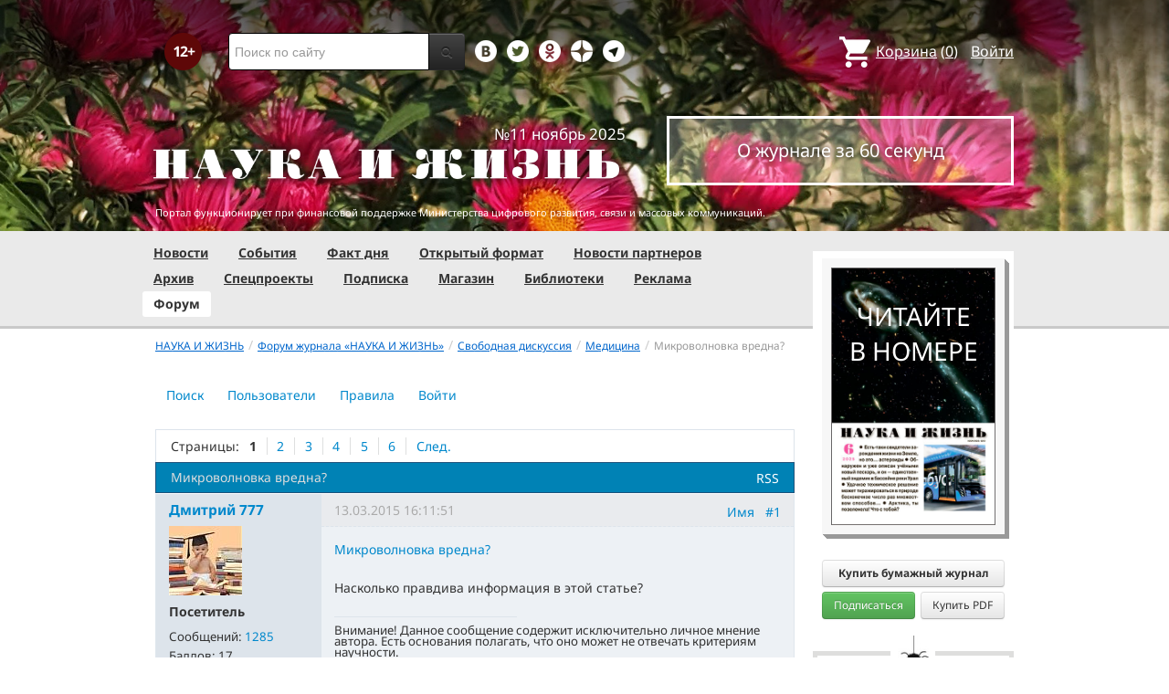

--- FILE ---
content_type: text/html; charset=utf-8
request_url: https://nkj.ru/forum/forum12/topic19252/messages/?PAGEN_2=6
body_size: 18122
content:
<!DOCTYPE html>
<html lang="ru">
<head>
		<meta name="author" content="Редакция журнала Наука и жизнь">
	<title>Микроволновка вредна? | Форум портала &laquo;Наука и жизнь&raquo;</title>
	<meta name="robots" content="noindex">
	<meta http-equiv="Content-Type" content="text/html; charset=utf-8" />
<meta name="keywords" content="Наука, журнал, журнал Наука, новости, новости науки, история науки, наука образование, развитие науки, философия науки, российская наука, естественные науки, мировоззрение, физика, метод, биология, астрономия, история, современная наука, архив, научно-популярный, форум, техника, история техники, развитие техники, техника форум, математика forum, archive, интервью, история России, образование, школа" />
<meta name="description" content="Сайт журнала «Наука и жизнь»: наука, архив, новости науки, информация о журнале, форум, анкетирование, Интернет-магазин, информация о рекламе и подписке." />
<link href="/bitrix/js/ui/design-tokens/dist/ui.design-tokens.css?170760390225728" type="text/css"  rel="stylesheet" />
<link href="/bitrix/templates/nkj.kotico/components/bitrix/forum/230409/style.css?151462810316970" type="text/css"  rel="stylesheet" />
<link href="/bitrix/templates/nkj.kotico/components/bitrix/forum/230409/themes/fluxbb/style.css?15146281035586" type="text/css"  rel="stylesheet" />
<link href="/bitrix/templates/nkj.kotico/components/bitrix/forum/230409/styles/additional.css?15146281035779" type="text/css"  rel="stylesheet" />
<link href="/bitrix/templates/nkj.kotico/css/bootstrap.min.css?1568981318105974" type="text/css"  data-template-style="true"  rel="stylesheet" />
<link href="/bitrix/templates/nkj.kotico/css/glyphicons.css?151462810323832" type="text/css"  data-template-style="true"  rel="stylesheet" />
<link href="/bitrix/templates/nkj.kotico/css/noto_sans.css?17037792418478" type="text/css"  data-template-style="true"  rel="stylesheet" />
<link href="/bitrix/panel/main/popup.css?169906427722696" type="text/css"  data-template-style="true"  rel="stylesheet" />
<link href="/bitrix/templates/nkj.kotico/components/bitrix/sale.basket.basket.small/small_basket/style.css?1514628103329" type="text/css"  data-template-style="true"  rel="stylesheet" />
<link href="/bitrix/templates/nkj.kotico/components/bitrix/menu/vertical_multilevel/style.css?15146281032878" type="text/css"  data-template-style="true"  rel="stylesheet" />
<link href="/bitrix/templates/nkj.kotico/components/bitrix/breadcrumb/bootstrap2.0/style.css?1514628104227" type="text/css"  data-template-style="true"  rel="stylesheet" />
<link href="/bitrix/templates/nkj.kotico/components/bitrix/news.line/.default/style.css?1518874505694" type="text/css"  data-template-style="true"  rel="stylesheet" />
<link href="/bitrix/components/nkj/cookies/templates/.default/style.css?1608911741367" type="text/css"  data-template-style="true"  rel="stylesheet" />
<link href="/bitrix/templates/nkj.kotico/styles.css?171855231723447" type="text/css"  data-template-style="true"  rel="stylesheet" />
<script>if(!window.BX)window.BX={};if(!window.BX.message)window.BX.message=function(mess){if(typeof mess==='object'){for(let i in mess) {BX.message[i]=mess[i];} return true;}};</script>
<script>(window.BX||top.BX).message({'JS_CORE_LOADING':'Загрузка...','JS_CORE_NO_DATA':'- Нет данных -','JS_CORE_WINDOW_CLOSE':'Закрыть','JS_CORE_WINDOW_EXPAND':'Развернуть','JS_CORE_WINDOW_NARROW':'Свернуть в окно','JS_CORE_WINDOW_SAVE':'Сохранить','JS_CORE_WINDOW_CANCEL':'Отменить','JS_CORE_WINDOW_CONTINUE':'Продолжить','JS_CORE_H':'ч','JS_CORE_M':'м','JS_CORE_S':'с','JSADM_AI_HIDE_EXTRA':'Скрыть лишние','JSADM_AI_ALL_NOTIF':'Показать все','JSADM_AUTH_REQ':'Требуется авторизация!','JS_CORE_WINDOW_AUTH':'Войти','JS_CORE_IMAGE_FULL':'Полный размер'});</script>

<script src="/bitrix/js/main/core/core.js?1707603960494198"></script>

<script>BX.Runtime.registerExtension({'name':'main.core','namespace':'BX','loaded':true});</script>
<script>BX.setJSList(['/bitrix/js/main/core/core_ajax.js','/bitrix/js/main/core/core_promise.js','/bitrix/js/main/polyfill/promise/js/promise.js','/bitrix/js/main/loadext/loadext.js','/bitrix/js/main/loadext/extension.js','/bitrix/js/main/polyfill/promise/js/promise.js','/bitrix/js/main/polyfill/find/js/find.js','/bitrix/js/main/polyfill/includes/js/includes.js','/bitrix/js/main/polyfill/matches/js/matches.js','/bitrix/js/ui/polyfill/closest/js/closest.js','/bitrix/js/main/polyfill/fill/main.polyfill.fill.js','/bitrix/js/main/polyfill/find/js/find.js','/bitrix/js/main/polyfill/matches/js/matches.js','/bitrix/js/main/polyfill/core/dist/polyfill.bundle.js','/bitrix/js/main/core/core.js','/bitrix/js/main/polyfill/intersectionobserver/js/intersectionobserver.js','/bitrix/js/main/lazyload/dist/lazyload.bundle.js','/bitrix/js/main/polyfill/core/dist/polyfill.bundle.js','/bitrix/js/main/parambag/dist/parambag.bundle.js']);
</script>
<script>BX.Runtime.registerExtension({'name':'ui.design-tokens','namespace':'window','loaded':true});</script>
<script>BX.Runtime.registerExtension({'name':'main.pageobject','namespace':'window','loaded':true});</script>
<script>(window.BX||top.BX).message({'JS_CORE_LOADING':'Загрузка...','JS_CORE_NO_DATA':'- Нет данных -','JS_CORE_WINDOW_CLOSE':'Закрыть','JS_CORE_WINDOW_EXPAND':'Развернуть','JS_CORE_WINDOW_NARROW':'Свернуть в окно','JS_CORE_WINDOW_SAVE':'Сохранить','JS_CORE_WINDOW_CANCEL':'Отменить','JS_CORE_WINDOW_CONTINUE':'Продолжить','JS_CORE_H':'ч','JS_CORE_M':'м','JS_CORE_S':'с','JSADM_AI_HIDE_EXTRA':'Скрыть лишние','JSADM_AI_ALL_NOTIF':'Показать все','JSADM_AUTH_REQ':'Требуется авторизация!','JS_CORE_WINDOW_AUTH':'Войти','JS_CORE_IMAGE_FULL':'Полный размер'});</script>
<script>BX.Runtime.registerExtension({'name':'window','namespace':'window','loaded':true});</script>
<script>(window.BX||top.BX).message({'LANGUAGE_ID':'ru','FORMAT_DATE':'DD.MM.YYYY','FORMAT_DATETIME':'DD.MM.YYYY HH:MI:SS','COOKIE_PREFIX':'nkj','SERVER_TZ_OFFSET':'10800','UTF_MODE':'Y','SITE_ID':'ru','SITE_DIR':'/','USER_ID':'','SERVER_TIME':'1763389407','USER_TZ_OFFSET':'0','USER_TZ_AUTO':'Y','bitrix_sessid':'0ff8255fb3c2027924321fceab8d3cdd'});</script>


<script src="/bitrix/js/main/pageobject/pageobject.js?1595797957864"></script>
<script src="/bitrix/js/main/core/core_window.js?170760395798766"></script>
<script type="text/javascript">if (Intl && Intl.DateTimeFormat) document.cookie="nkj_TZ="+Intl.DateTimeFormat().resolvedOptions().timeZone+"; path=/; expires=Sun, 01 Nov 2026 00:00:00 +0300";</script>
<script src="/bitrix/js/main/utils.js"></script>
<script src="/bitrix/components/bitrix/forum.interface/templates/.default/script.js"></script>
<link rel="alternate" type="application/rss+xml" href="/forum/rss/default/topic/19252/" />



<script src="/jquery-1.11.0.min.js?144191737796381"></script>
<script src="/bitrix/templates/nkj.kotico/js/ajax_basket.js?15185232361045"></script>
<script src="/bitrix/templates/nkj.kotico/script.js?16963461512040"></script>
<script src="/bitrix/templates/nkj.kotico/components/bitrix/forum/230409/script.js?15146281031065"></script>
<script src="/bitrix/templates/nkj.kotico/components/bitrix/forum/230409/bitrix/system.auth.form/.default/script.js?1514628103350"></script>
<script src="/bitrix/templates/nkj.kotico/components/bitrix/forum/230409/bitrix/forum.topic.read/.default/script.js?15146281031196"></script>
<script type="text/javascript">var _ba = _ba || []; _ba.push(["aid", "c5886eb7d620f828ff1bd06338ebf33a"]); _ba.push(["host", "nkj.ru"]); (function() {var ba = document.createElement("script"); ba.type = "text/javascript"; ba.async = true;ba.src = (document.location.protocol == "https:" ? "https://" : "http://") + "bitrix.info/ba.js";var s = document.getElementsByTagName("script")[0];s.parentNode.insertBefore(ba, s);})();</script>


	<link rel="alternate" type="application/rss+xml" title="RSS" href="http://www.nkj.ru/rss/">
	<link rel="canonical" href="https://www.nkj.ru/forum/forum12/topic19252/messages/">
	<!--[if lt IE 9]>
	<script src='//html5shim.googlecode.com/svn/trunk/html5.js'></script>
	<![endif]-->
	<script src="https://www.googletagmanager.com/gtag/js?id=UA-32767648-1" async></script>
	<script>
	// Google Analytics
	window.dataLayer = window.dataLayer || [];
	function gtag(){dataLayer.push(arguments);}
	gtag('js', new Date());
	gtag('config', 'UA-32767648-1', { 'anonymize_ip': true });
	</script>
	<script async src="https://widget.svk-native.ru/js/loader.js"></script>
<!--	<script src="/jquery-1.11.0.min.js"></script>-->
	<meta name="viewport" content="width=980">
	<link rel="shortcut icon" href="/bitrix/templates/nkj.kotico/images/favicon.ico">
	    </head>
<body>
<div class="lead_photo" style="background-image:url('/upload/iblock/588/78njttuxtogq0dyvpkfcekgwxkbg8261.jpg');">
	<div class="top_ads">
		<div class="container">
			<!-- Top banner  -->
			<div class="row">
				<div id="top-banner" class="span12 padding-bottom5">
					<div id="top_banner"></div>
					<!-- R-100363-2 Яндекс.RTB-блок  -->
					<!-- div id="yR2b"></div -->
				</div>
			</div>
		</div>
	</div>
	<div class="header_top">
		<div class="container">
			<div class="row-fluid">
				<div class="span1">
					<img class="p12" src="/bitrix/templates/nkj.kotico/images/12p.png" />
				</div>
				<div class="span4">
					<form id="main_search" action="/search/" method="get" 
					onsubmit="search_navigate(this.elements.text.value); if(event.preventDefault) {event.preventDefault();} else {event.returnValue = false;} return false;">
						<div class="input-append input-block-level">
							<input type="text" name="text" placeholder="Поиск по сайту" />
							<button type="submit" class="btn btn-inverse">
								<i class="icon-search"></i>
							</button>
						</div>
					</form>
				</div>

				<div class="span3">
					<div class="smmsp">
						<a class="smm vkt" href="https://vk.com/public30698831" target="_blank"></a>
						<a class="smm twt" href="https://twitter.com/naukaizhizn" target="_blank"></a>
						<a class="smm od" href="https://ok.ru/group/52837335433288" target="_blank"></a>
						<a class="smm zen" href="https://dzen.ru/nkj" target="_blank"></a>
                        <a class="smm telegram" href="https://telegram.me/scienceandlife" target="_blank"></a>
					</div>
				</div>				<div class="span4 text-right">
                    
<a href="/personal/basket/" class="basket">
	<span>Корзина</span> (<span class="cnt">0</span>)
</a>
                                        <a class="auth" href="https://www.nkj.ru/in.php?backurl=/forum/forum12/topic19252/messages/index.php">Войти</a>				</div>
			</div>
			<!-- Logo and search -->
			<div class="row-fluid">
								<div class="logo_container_inner">
										<div class="span7">
						<p class="number text-right">№11 ноябрь 2025</p>
						<a href="/"><img src="/bitrix/templates/nkj.kotico/images/logo_big.png"/></a>
					</div>
					<div class="span5">
						<p class="text-center subscr magazine"><a href="/magazine/">О журнале за 60 секунд</a></p>
					</div>
				</div>
								<div class="span12 portal ">
					<p>Портал функционирует при финансовой поддержке Министерства цифрового развития, связи и массовых коммуникаций.</p>
				</div>
			</div>
		</div>
			</div>
    

    
</div>

<div class="menu_wrapper">
	<div class="container">
		
<ul class="span9 top_menu">
	<li class=""><a href="/news/">Новости</a></li>
	<li class=""><a href="/info/">События</a></li>
	<li class=""><a href="/facts/">Факт дня</a></li>
	<li class=""><a href="/open/">Открытый формат</a></li>
	<li class=""><a href="/prtnews/">Новости партнеров</a></li>
	<li class=""><a href="/archive/">Архив</a></li>
	<li class=""><a href="/special/">Спецпроекты</a></li>
	<li class=""><a href="/shop/842/">Подписка</a></li>
	<li class=""><a href="/shop/">Магазин</a></li>
	<li class=""><a href="/shop/library/">Библиотеки</a></li>
	<li class=""><a href="/advert/">Реклама</a></li>
	<li class="active"><a href="/forum/">Форум</a></li>
</ul>
	</div>
</div>

<div class="container inner">
	<div class="row-fluid">
				<div class="span9">
					<ul class="breadcrumb"><li><a href="/" title="НАУКА И ЖИЗНЬ"><small>НАУКА И ЖИЗНЬ</small></a><span class="divider">/</span></li><li><a href="/forum/" title="Форум журнала «НАУКА И ЖИЗНЬ»"><small>Форум журнала «НАУКА И ЖИЗНЬ»</small></a><span class="divider">/</span></li><li><a href="/forum/group2/" title="Свободная дискуссия"><small>Свободная дискуссия</small></a><span class="divider">/</span></li><li><a href="/forum/forum12/" title="Медицина"><small>Медицина</small></a><span class="divider">/</span></li><li class="active"><small>Микроволновка вредна?</small></li></ul><ul class="nav nav-pills">
		<li class=" forum-menu-item-first "><a href="/forum/search/">Поиск</a></li>
		<li class="  "><a href="/forum/users/">Пользователи</a></li>
		<li class="  "><a href="/forum/rules/">Правила</a></li>
		<li>
		


<div id="forum-login-form-window">

<a href="" onclick="return CloseLoginForm()" style="float:right;">Закрыть</a>

<form method="post" target="_top" action="/forum/forum12/topic19252/messages/?PAGEN_2=6">
			<input type='hidden' name='backurl' value='/forum/forum12/topic19252/messages/index.php?PAGEN_2=6' />
			<input type="hidden" name="AUTH_FORM" value="Y" />
	<input type="hidden" name="TYPE" value="AUTH" />

	<table width="95%">
			<tr>
				<td colspan="2">
				Логин:<br />
				<input type="text" name="USER_LOGIN" maxlength="50" value="" size="17" /></td>
			</tr>
			<tr>
				<td colspan="2">
				Пароль:<br />
				<input type="password" name="USER_PASSWORD" maxlength="50" size="17" /></td>
			</tr>
					<tr>
				<td valign="top"><input type="checkbox" id="USER_REMEMBER" name="USER_REMEMBER" value="Y" /></td>
				<td width="100%"><label for="USER_REMEMBER">Запомнить меня на этом компьютере</label></td>
			</tr>
					<tr>
				<td colspan="2"><input type="submit" name="Login" value="Войти" /></td>
			</tr>

			<tr>
				<td colspan="2"><a rel="nofollow" href="/forum/forum12/topic19252/messages/index.php?PAGEN_2=6&amp;forgot_password=yes&amp;backurl=%2Fforum%2Fforum12%2Ftopic19252%2Fmessages%2Findex.php%3FPAGEN_2%3D6">Забыли свой пароль?</a></td>
			</tr>
					<tr>
				<td colspan="2"><a rel="nofollow" href="/forum/forum12/topic19252/messages/index.php?PAGEN_2=6&amp;register=yes&amp;backurl=%2Fforum%2Fforum12%2Ftopic19252%2Fmessages%2Findex.php%3FPAGEN_2%3D6">Регистрация</a><br /></td>
			</tr>
			</table>	
</form>
</div><a rel="nofollow" onclick="return ShowLoginForm();" href="/in.php?backurl=/forum/forum12/topic19252/messages/index.php?PAGEN_2=6">
	<span>Войти</span>
</a>
</li>
</ul>
<script type="text/javascript">
//<![CDATA[
	if (phpVars == null || typeof(phpVars) != "object")
	{
		var phpVars = {
			'ADMIN_THEME_ID': '.default',
			'titlePrefix': 'НАУКА И ЖИЗНЬ | www.nkj.ru - '};
	}
	if (typeof oText != "object")
	{
		var oText = {};
	}
	oText['wait_window'] = 'Загрузка...';
//]]>
window.oForumForm = {};
</script><div class="forum-navigation-box forum-navigation-top">
	<div class="forum-page-navigation">
			<span class="forum-page-title">Страницы:</span>
		<span class="forum-page-first forum-page-current">1</span>
		<a href="/forum/forum12/topic19252/messages/?PAGEN_2=6&amp;PAGEN_1=2" class="">2</a>
		<a href="/forum/forum12/topic19252/messages/?PAGEN_2=6&amp;PAGEN_1=3" class="">3</a>
		<a href="/forum/forum12/topic19252/messages/?PAGEN_2=6&amp;PAGEN_1=4" class="">4</a>
		<a href="/forum/forum12/topic19252/messages/?PAGEN_2=6&amp;PAGEN_1=5" class="">5</a>
		<a href="/forum/forum12/topic19252/messages/?PAGEN_2=6&amp;PAGEN_1=6">6</a>
		<a class="forum-page-next" href="/forum/forum12/topic19252/messages/?PAGEN_2=6&amp;PAGEN_1=2">След.</a>
	</div>
	<div class="forum-clear-float"></div>
</div>
<div class="forum-header-box">
	<div class="forum-header-options">
		<span class="forum-option-feed"><a href="/forum/rss/default/topic/19252/">RSS</a></span>
	</div>
	<div class="forum-header-title"><span>Микроволновка вредна?</span></div>
</div>
<div class="forum-block-container">
	<div class="forum-block-outer">
		<div class="forum-block-inner">
			<table cellspacing="0" border="0" class="forum-post-table forum-post-first forum-post-odd  " id="message322642">
				<tbody>
					<tr>
						<td class="forum-cell-user">
							<div class="forum-user-info">
						
								<div class="forum-user-name"><a rel="nofollow" href="/forum/user/46108/"><span>Дмитрий 777</span></a></div>
								<div class="forum-user-avatar"><a rel="nofollow" href="/forum/user/46108/" title="Профиль автора сообщения"><img src="/upload/forum/avatar/742/7424829eed2c12d9079e861f62a9c110.jpeg" border="0" alt="" width="80" height="76" /></a></div>
								<div class="forum-user-status"><span>Посетитель</span></div>
								<div class="forum-user-additional">
									<span>Сообщений: <span><a rel="nofollow" href="/forum/user/46108/post/all/">1285</a></span></span>
									<span>Баллов: <span>17</span></span>
									<span>Регистрация: <span class="forum-lastpost-date">06.02.2011</span></span>
								</div>
							</div>
						</td>
						<td class="forum-cell-post">
							<div class="forum-post-date">
								<div class="forum-post-number">
<a href="#postform" onmousedown="reply2author('Дмитрий 777,')" >Имя</a>&nbsp;&nbsp;
<a href="http://nkj.ru/forum/forum12/topic19252/messages/message322642/#message322642" onclick="prompt(oText['ml'], this.href); return false;" title="Ccылка на это сообщение" rel="nofollow">#1</a></div>
								<span class="forum-lastpost-date">13.03.2015 16:11:51</span>
							</div>
												<div class="forum-post-entry">

					
								<div class="forum-post-text" id="message_text_322642"><noindex><a href="http://bezvreda.com/mikrovolnovka-vredno/" target="_blank" rel="nofollow">Микроволновка вредна?</a></noindex><br /><br />Насколько правдива информация в этой статье?</div>
								<div class="forum-user-signature">
									<div class="forum-signature-line"></div>
									<span>Внимание! Данное сообщение содержит исключительно личное мнение автора. Есть основания полагать, что оно может не отвечать критериям научности.</span>
								</div>
							</div>
						</td>
					</tr>
					<tr>
						<td class="forum-cell-contact">
							<div class="forum-contact-links">
							<span class="forum-contact-email"><a rel="nofollow" href="/forum/user/46108/send/email/" title="Отправить письмо на E-Mail автора сообщения">E-mail</a></span>
							</div>
						</td>
						<td class="forum-cell-actions">
							<div class="forum-action-links">
							</div>
						</td>
					</tr>
				</tbody>
			</table>
			<table cellspacing="0" border="0" class="forum-post-table forum-post-even  " id="message322652">
				<tbody>
					<tr>
						<td class="forum-cell-user">
							<div class="forum-user-info">
						
								<div class="forum-user-name"><a rel="nofollow" href="/forum/user/27413/"><span>skrinnner</span></a></div>
								<div class="forum-user-avatar"><a rel="nofollow" href="/forum/user/27413/" title="Профиль автора сообщения"><img src="/upload/forum/avatar/58a/58a38869a26aaa266f64d8c4fdf0055d.jpg" border="0" alt="" width="60" height="60" /></a></div>
								<div class="forum-user-status"><span>Частый посетитель</span></div>
								<div class="forum-user-additional">
									<span>Сообщений: <span><a rel="nofollow" href="/forum/user/27413/post/all/">1327</a></span></span>
									<span>Баллов: <span>37</span></span>
									<span>Регистрация: <span class="forum-lastpost-date">20.12.2009</span></span>
								</div>
							</div>
						</td>
						<td class="forum-cell-post">
							<div class="forum-post-date">
								<div class="forum-post-number">
<a href="#postform" onmousedown="reply2author('skrinnner,')" >Имя</a>&nbsp;&nbsp;
<a href="http://nkj.ru/forum/forum12/topic19252/messages/message322652/#message322652" onclick="prompt(oText['ml'], this.href); return false;" title="Ccылка на это сообщение" rel="nofollow">#2</a></div>
								<span class="forum-lastpost-date">13.03.2015 16:54:14</span>
							</div>
												<div class="forum-post-entry">

					
								<div class="forum-post-text" id="message_text_322652">Ннн-да, сомнения есть...<br />Но что делать <img src="/upload/main/smiles/5/icon_question.gif" border="0" data-code=":?:" data-definition="SD" alt=":?:" style="width:16px;height:16px;" title="Вопрос" class="bx-smile" /> &nbsp;<img src="/upload/main/smiles/5/sad.gif" border="0" data-code=":(" data-definition="SD" alt=":(" style="width:20px;height:24px;" title="Печально" class="bx-smile" /> <br />Русская печь - в городской квартире с евроремонтом?.. В офисе?...</div>
								<div class="forum-user-signature">
									<div class="forum-signature-line"></div>
									<span>В споре рождается не истина, а победа.</span>
								</div>
							</div>
						</td>
					</tr>
					<tr>
						<td class="forum-cell-contact">
							<div class="forum-contact-links">
							<span class="forum-contact-email"><a rel="nofollow" href="/forum/user/27413/send/email/" title="Отправить письмо на E-Mail автора сообщения">E-mail</a></span>
							</div>
						</td>
						<td class="forum-cell-actions">
							<div class="forum-action-links">
							</div>
						</td>
					</tr>
				</tbody>
			</table>
			<table cellspacing="0" border="0" class="forum-post-table forum-post-odd  " id="message322660">
				<tbody>
					<tr>
						<td class="forum-cell-user">
							<div class="forum-user-info">
						
								<div class="forum-user-name"><a rel="nofollow" href="/forum/user/4070/"><span>Sapiens</span></a></div>
								<div class="forum-user-avatar"><a rel="nofollow" href="/forum/user/4070/" title="Профиль автора сообщения"><img src="/upload/forum/avatar/dce/dce46f05e75a9f989d08da38a7cc0d09.jpg" border="0" alt="" width="84" height="90" /></a></div>
								<div class="forum-user-status"><span>Заслуженный посетитель</span></div>
								<div class="forum-user-additional">
									<span>Сообщений: <span><a rel="nofollow" href="/forum/user/4070/post/all/">17467</a></span></span>
									<span>Баллов: <span>258</span></span>
									<span>Регистрация: <span class="forum-lastpost-date">17.03.2007</span></span>
								</div>
							</div>
						</td>
						<td class="forum-cell-post">
							<div class="forum-post-date">
								<div class="forum-post-number">
<a href="#postform" onmousedown="reply2author('Sapiens,')" >Имя</a>&nbsp;&nbsp;
<a href="http://nkj.ru/forum/forum12/topic19252/messages/message322660/#message322660" onclick="prompt(oText['ml'], this.href); return false;" title="Ccылка на это сообщение" rel="nofollow">#3</a></div>
								<span class="forum-lastpost-date">13.03.2015 19:51:59</span>
							</div>
												<div class="forum-post-entry">

					
								<div class="forum-post-text" id="message_text_322660"><div class="entry-quote"><table class="forum-quote"><thead><tr><th>Цитата</th></tr></thead><tbody><tr><td>Дмитрий 777 пишет:<br />Насколько правдива информация в этой статье?</td></tr></tbody></table></div>Брехня в этой статье.<br />Причем брехня очень наукообразная, но совершенно безграмотная.</div>
								<div class="forum-user-signature">
									<div class="forum-signature-line"></div>
									<span>Не судите опрометчиво.<br /><br /></span>
								</div>
							</div>
						</td>
					</tr>
					<tr>
						<td class="forum-cell-contact">
							<div class="forum-contact-links">
							<span class="forum-contact-email"><a rel="nofollow" href="/forum/user/4070/send/email/" title="Отправить письмо на E-Mail автора сообщения">E-mail</a></span>
							</div>
						</td>
						<td class="forum-cell-actions">
							<div class="forum-action-links">
							</div>
						</td>
					</tr>
				</tbody>
			</table>
			<table cellspacing="0" border="0" class="forum-post-table forum-post-even  " id="message322667">
				<tbody>
					<tr>
						<td class="forum-cell-user">
							<div class="forum-user-info">
						
								<div class="forum-user-name"><a rel="nofollow" href="/forum/user/13778/"><span>Вася из Минска</span></a></div>
								<div class="forum-user-avatar"><a rel="nofollow" href="/forum/user/13778/" title="Профиль автора сообщения"><img src="/upload/avatar/ca7/ca76d2616d18efc22f4631314cd926e3.jpg" border="0" alt="" width="90" height="89" /></a></div>
								<div class="forum-user-status"><span>Частый посетитель</span></div>
								<div class="forum-user-additional">
									<span>Сообщений: <span><a rel="nofollow" href="/forum/user/13778/post/all/">4343</a></span></span>
									<span>Баллов: <span>34</span></span>
									<span>Регистрация: <span class="forum-lastpost-date">19.01.2009</span></span>
								</div>
							</div>
						</td>
						<td class="forum-cell-post">
							<div class="forum-post-date">
								<div class="forum-post-number">
<a href="#postform" onmousedown="reply2author('Вася из Минска,')" >Имя</a>&nbsp;&nbsp;
<a href="http://nkj.ru/forum/forum12/topic19252/messages/message322667/#message322667" onclick="prompt(oText['ml'], this.href); return false;" title="Ccылка на это сообщение" rel="nofollow">#4</a></div>
								<span class="forum-lastpost-date">13.03.2015 20:28:55</span>
							</div>
												<div class="forum-post-entry">

					
								<div class="forum-post-text" id="message_text_322667"><div class="entry-quote"><table class="forum-quote"><thead><tr><th>Цитата</th></tr></thead><tbody><tr><td>Непосредственное нахождение вблизи микроволновой печи. Вызывает, по мнению Российских учёных следующие проблемы: • Деформация состава крови и лимфатических областей; • Вырождения и дестабилизации внутреннего потенциала клеточных мембран; • Нарушение электрических нервных импульсов в головном мозге; • Вырождения и распад нервных окончаний и потерю энергии в области нервные центров как в передней так задней центральной и вегетативной нервной систем;</td></tr></tbody></table></div><br />Современные городские жители вообще уже живут в бушующем море всевозможных электромагнитных волн. Это и электромагнитные волны от электропроводки в жилье, это и радио и телевизионные электромагнитные волны, это электромагнитные волны от высоковольтных ЛЭП, это электромагнитные волны станций для сотовых телефонов, это электромагнитные волны спецсвязи раций, это электромагнитные волны от электротранспорта, это электромагнитные волны космической связи и спутниковое ТВ, это электромагнитные волны от GPS, это электромагнитные волны Wi-Fi и Bluetooth. Список источников электромагнитных волн будет продолжаться. Так что те электромагнитные волны, которые проходят через сетку предельных волноводов дверцы СВЧ печей - капля в море вредного электромагнитного излучения перечисленных выше источников. <br /><br />Что же касается еды, приготовленной в СВЧ, то вкус её несколько хуже, чем той, которая приготавливается на газовой или электроплите. Что касается её вредности от полей СВЧ, то в этом я доверяю специалистам. И своему вкусу, как наилучшему индикатору полезности еды. И потому ни я, ни моя жена не готовим в СВЧ печи, а пользуемся ею исключительно для быстрого разогрева уже приготовленной еды или подогрева слишком холодных напитков.<br /><br />Вася из Минска.</div>
								<div class="forum-user-signature">
									<div class="forum-signature-line"></div>
									<span>Внимание! Данное сообщение содержит исключительно личное мнение автора. Есть основания полагать, что оно может не отвечать критериям научности.</span>
								</div>
							</div>
						</td>
					</tr>
					<tr>
						<td class="forum-cell-contact">
							<div class="forum-contact-links">
							<span class="forum-contact-email"><a rel="nofollow" href="/forum/user/13778/send/email/" title="Отправить письмо на E-Mail автора сообщения">E-mail</a></span>
							</div>
						</td>
						<td class="forum-cell-actions">
							<div class="forum-action-links">
							</div>
						</td>
					</tr>
				</tbody>
			</table>
			<table cellspacing="0" border="0" class="forum-post-table forum-post-odd  " id="message322680">
				<tbody>
					<tr>
						<td class="forum-cell-user">
							<div class="forum-user-info">
						
								<div class="forum-user-name"><a rel="nofollow" href="/forum/user/4070/"><span>Sapiens</span></a></div>
								<div class="forum-user-avatar"><a rel="nofollow" href="/forum/user/4070/" title="Профиль автора сообщения"><img src="/upload/forum/avatar/dce/dce46f05e75a9f989d08da38a7cc0d09.jpg" border="0" alt="" width="84" height="90" /></a></div>
								<div class="forum-user-status"><span>Заслуженный посетитель</span></div>
								<div class="forum-user-additional">
									<span>Сообщений: <span><a rel="nofollow" href="/forum/user/4070/post/all/">17467</a></span></span>
									<span>Баллов: <span>258</span></span>
									<span>Регистрация: <span class="forum-lastpost-date">17.03.2007</span></span>
								</div>
							</div>
						</td>
						<td class="forum-cell-post">
							<div class="forum-post-date">
								<div class="forum-post-number">
<a href="#postform" onmousedown="reply2author('Sapiens,')" >Имя</a>&nbsp;&nbsp;
<a href="http://nkj.ru/forum/forum12/topic19252/messages/message322680/#message322680" onclick="prompt(oText['ml'], this.href); return false;" title="Ccылка на это сообщение" rel="nofollow">#5</a></div>
								<span class="forum-lastpost-date">13.03.2015 23:33:55</span>
							</div>
												<div class="forum-post-entry">

					
								<div class="forum-post-text" id="message_text_322680"><div class="entry-quote"><table class="forum-quote"><thead><tr><th>Цитата</th></tr></thead><tbody><tr><td>Владимир пишет:<br /> она теряет не только аромат, но съедобные качества.</td></tr></tbody></table></div>Что Вы имеете в виду?<br />Что значит " съедобные качества"?</div>
								<div class="forum-user-signature">
									<div class="forum-signature-line"></div>
									<span>Не судите опрометчиво.<br /><br /></span>
								</div>
							</div>
						</td>
					</tr>
					<tr>
						<td class="forum-cell-contact">
							<div class="forum-contact-links">
							<span class="forum-contact-email"><a rel="nofollow" href="/forum/user/4070/send/email/" title="Отправить письмо на E-Mail автора сообщения">E-mail</a></span>
							</div>
						</td>
						<td class="forum-cell-actions">
							<div class="forum-action-links">
							</div>
						</td>
					</tr>
				</tbody>
			</table>
			<table cellspacing="0" border="0" class="forum-post-table forum-post-even  " id="message322684">
				<tbody>
					<tr>
						<td class="forum-cell-user">
							<div class="forum-user-info">
						
								<div class="forum-user-name"><a rel="nofollow" href="/forum/user/27413/"><span>skrinnner</span></a></div>
								<div class="forum-user-avatar"><a rel="nofollow" href="/forum/user/27413/" title="Профиль автора сообщения"><img src="/upload/forum/avatar/58a/58a38869a26aaa266f64d8c4fdf0055d.jpg" border="0" alt="" width="60" height="60" /></a></div>
								<div class="forum-user-status"><span>Частый посетитель</span></div>
								<div class="forum-user-additional">
									<span>Сообщений: <span><a rel="nofollow" href="/forum/user/27413/post/all/">1327</a></span></span>
									<span>Баллов: <span>37</span></span>
									<span>Регистрация: <span class="forum-lastpost-date">20.12.2009</span></span>
								</div>
							</div>
						</td>
						<td class="forum-cell-post">
							<div class="forum-post-date">
								<div class="forum-post-number">
<a href="#postform" onmousedown="reply2author('skrinnner,')" >Имя</a>&nbsp;&nbsp;
<a href="http://nkj.ru/forum/forum12/topic19252/messages/message322684/#message322684" onclick="prompt(oText['ml'], this.href); return false;" title="Ccылка на это сообщение" rel="nofollow">#6</a></div>
								<span class="forum-lastpost-date">14.03.2015 02:20:39</span>
							</div>
												<div class="forum-post-entry">

					
								<div class="forum-post-text" id="message_text_322684">Любой пищевой продукт, а тем более, любое сложное блюдо - это не только вода, но и сложнейшая мешанина всевозможных химических соединений.<br />Когда всё это находится в микроволновке, то микроволны не только колеблют диполи молекул воды, но и вызывают сильнейшие высокочастотные токи в толще продуктов.<br /> И дело даже не в энергии фотона. Может ли сильный электрический ток (даже постоянный), протекающий через котлету, вызывать в ней какие-то химические реакции? Вот в чём вопрос.</div>
								<div class="forum-user-signature">
									<div class="forum-signature-line"></div>
									<span>В споре рождается не истина, а победа.</span>
								</div>
							</div>
						</td>
					</tr>
					<tr>
						<td class="forum-cell-contact">
							<div class="forum-contact-links">
							<span class="forum-contact-email"><a rel="nofollow" href="/forum/user/27413/send/email/" title="Отправить письмо на E-Mail автора сообщения">E-mail</a></span>
							</div>
						</td>
						<td class="forum-cell-actions">
							<div class="forum-action-links">
							</div>
						</td>
					</tr>
				</tbody>
			</table>
			<table cellspacing="0" border="0" class="forum-post-table forum-post-odd  " id="message322687">
				<tbody>
					<tr>
						<td class="forum-cell-user">
							<div class="forum-user-info">
						
								<div class="forum-user-name"><a rel="nofollow" href="/forum/user/25145/"><span>Olginoz</span></a></div>
								<div class="forum-user-register-avatar"><a rel="nofollow" href="/forum/user/25145/" title="Профиль автора сообщения"><span><!-- ie --></span></a></div>
								<div class="forum-user-status"><span>Частый посетитель</span></div>
								<div class="forum-user-additional">
									<span>Сообщений: <span><a rel="nofollow" href="/forum/user/25145/post/all/">12836</a></span></span>
									<span>Баллов: <span>49</span></span>
									<span>Регистрация: <span class="forum-lastpost-date">14.11.2009</span></span>
								</div>
							</div>
						</td>
						<td class="forum-cell-post">
							<div class="forum-post-date">
								<div class="forum-post-number">
<a href="#postform" onmousedown="reply2author('Olginoz,')" >Имя</a>&nbsp;&nbsp;
<a href="http://nkj.ru/forum/forum12/topic19252/messages/message322687/#message322687" onclick="prompt(oText['ml'], this.href); return false;" title="Ccылка на это сообщение" rel="nofollow">#7</a></div>
								<span class="forum-lastpost-date">14.03.2015 04:23:35</span>
							</div>
												<div class="forum-post-entry">

					
								<div class="forum-post-text" id="message_text_322687">Вкус пищи меняется, потому что пища прогревается и прожаривается не снаружи, а изнутри. <br />Любая пережаренная пища вредна. Жареного в микроволновке образуется больше, чем на сковороде, сковорода поджаривает сверху, а микроволновка по всему объему.<br /><br />Сосиски, сваренные в воде в микроволновке отличаются по вкусу от сваренных в воде на плите. Они не такие сочные. Если передержать, сосиски прожарятся внутри по объему, будут твердыми и сухими, несмотря на то, что плавают в воде. <br /><br />Разогревать еду удобно. &nbsp;Варить рассыпчатый рис или гречку хорошо. То что нужно: прогревается по всему объему и к стенкам не пригорает.</div>
								<div class="forum-user-signature">
									<div class="forum-signature-line"></div>
									<span>Внимание! Данное сообщение содержит исключительно личное мнение автора. Есть основания полагать, что оно может не отвечать критериям научности.</span>
								</div>
							</div>
						</td>
					</tr>
					<tr>
						<td class="forum-cell-contact">
							<div class="forum-contact-links">
							<span class="forum-contact-email"><a rel="nofollow" href="/forum/user/25145/send/email/" title="Отправить письмо на E-Mail автора сообщения">E-mail</a></span>
							</div>
						</td>
						<td class="forum-cell-actions">
							<div class="forum-action-links">
							</div>
						</td>
					</tr>
				</tbody>
			</table>
			<table cellspacing="0" border="0" class="forum-post-table forum-post-even  " id="message322688">
				<tbody>
					<tr>
						<td class="forum-cell-user">
							<div class="forum-user-info">
						
								<div class="forum-user-name"><a rel="nofollow" href="/forum/user/25145/"><span>Olginoz</span></a></div>
								<div class="forum-user-register-avatar"><a rel="nofollow" href="/forum/user/25145/" title="Профиль автора сообщения"><span><!-- ie --></span></a></div>
								<div class="forum-user-status"><span>Частый посетитель</span></div>
								<div class="forum-user-additional">
									<span>Сообщений: <span><a rel="nofollow" href="/forum/user/25145/post/all/">12836</a></span></span>
									<span>Баллов: <span>49</span></span>
									<span>Регистрация: <span class="forum-lastpost-date">14.11.2009</span></span>
								</div>
							</div>
						</td>
						<td class="forum-cell-post">
							<div class="forum-post-date">
								<div class="forum-post-number">
<a href="#postform" onmousedown="reply2author('Olginoz,')" >Имя</a>&nbsp;&nbsp;
<a href="http://nkj.ru/forum/forum12/topic19252/messages/message322688/#message322688" onclick="prompt(oText['ml'], this.href); return false;" title="Ccылка на это сообщение" rel="nofollow">#8</a></div>
								<span class="forum-lastpost-date">14.03.2015 04:26:52</span>
							</div>
												<div class="forum-post-entry">

					
								<div class="forum-post-text" id="message_text_322688"><div class="entry-quote"><table class="forum-quote"><thead><tr><th>Цитата</th></tr></thead><tbody><tr><td>skrinnner пишет:<br />Может ли сильный электрический ток (даже постоянный), протекающий через котлету, вызывать в ней какие-то химические реакции? Вот в чём вопрос.</td></tr></tbody></table></div>Котлеты в микроволновке плохие, сухие, и если во время не убрать, будут пережаренные, твердые и не съедобные внутри. Если микроволновка с грилем, котлеты лучше готовить на гриле.</div>
								<div class="forum-user-signature">
									<div class="forum-signature-line"></div>
									<span>Внимание! Данное сообщение содержит исключительно личное мнение автора. Есть основания полагать, что оно может не отвечать критериям научности.</span>
								</div>
							</div>
						</td>
					</tr>
					<tr>
						<td class="forum-cell-contact">
							<div class="forum-contact-links">
							<span class="forum-contact-email"><a rel="nofollow" href="/forum/user/25145/send/email/" title="Отправить письмо на E-Mail автора сообщения">E-mail</a></span>
							</div>
						</td>
						<td class="forum-cell-actions">
							<div class="forum-action-links">
							</div>
						</td>
					</tr>
				</tbody>
			</table>
			<table cellspacing="0" border="0" class="forum-post-table forum-post-odd  " id="message322694">
				<tbody>
					<tr>
						<td class="forum-cell-user">
							<div class="forum-user-info">
						
								<div class="forum-user-name"><a rel="nofollow" href="/forum/user/13778/"><span>Вася из Минска</span></a></div>
								<div class="forum-user-avatar"><a rel="nofollow" href="/forum/user/13778/" title="Профиль автора сообщения"><img src="/upload/avatar/ca7/ca76d2616d18efc22f4631314cd926e3.jpg" border="0" alt="" width="90" height="89" /></a></div>
								<div class="forum-user-status"><span>Частый посетитель</span></div>
								<div class="forum-user-additional">
									<span>Сообщений: <span><a rel="nofollow" href="/forum/user/13778/post/all/">4343</a></span></span>
									<span>Баллов: <span>34</span></span>
									<span>Регистрация: <span class="forum-lastpost-date">19.01.2009</span></span>
								</div>
							</div>
						</td>
						<td class="forum-cell-post">
							<div class="forum-post-date">
								<div class="forum-post-number">
<a href="#postform" onmousedown="reply2author('Вася из Минска,')" >Имя</a>&nbsp;&nbsp;
<a href="http://nkj.ru/forum/forum12/topic19252/messages/message322694/#message322694" onclick="prompt(oText['ml'], this.href); return false;" title="Ccылка на это сообщение" rel="nofollow">#9</a></div>
								<span class="forum-lastpost-date">14.03.2015 10:00:24</span>
							</div>
												<div class="forum-post-entry">

					
								<div class="forum-post-text" id="message_text_322694">Сейчас стали популярны <B>мультиварки.</B><br />И быстро за счёт плотно зарытой крышки и потому повышенного давления внутри неё, и экономично - расход энергии меньше, чем при готовке на электроплите, и удобно - загрузил продукты, установил тип и время готовки и можешь уходить с кухни и вкусовые качества приготовленной пищи не отличаются от готовки на плите.<br />Так что СВЧ печки несколько "подвинули в сторонку".<br /><br />Вася из Минска.</div>
								<div class="forum-user-signature">
									<div class="forum-signature-line"></div>
									<span>Внимание! Данное сообщение содержит исключительно личное мнение автора. Есть основания полагать, что оно может не отвечать критериям научности.</span>
								</div>
							</div>
						</td>
					</tr>
					<tr>
						<td class="forum-cell-contact">
							<div class="forum-contact-links">
							<span class="forum-contact-email"><a rel="nofollow" href="/forum/user/13778/send/email/" title="Отправить письмо на E-Mail автора сообщения">E-mail</a></span>
							</div>
						</td>
						<td class="forum-cell-actions">
							<div class="forum-action-links">
							</div>
						</td>
					</tr>
				</tbody>
			</table>
			<table cellspacing="0" border="0" class="forum-post-table forum-post-last forum-post-even  " id="message322722">
				<tbody>
					<tr>
						<td class="forum-cell-user">
							<div class="forum-user-info">
						
								<div class="forum-user-name"><a rel="nofollow" href="/forum/user/27413/"><span>skrinnner</span></a></div>
								<div class="forum-user-avatar"><a rel="nofollow" href="/forum/user/27413/" title="Профиль автора сообщения"><img src="/upload/forum/avatar/58a/58a38869a26aaa266f64d8c4fdf0055d.jpg" border="0" alt="" width="60" height="60" /></a></div>
								<div class="forum-user-status"><span>Частый посетитель</span></div>
								<div class="forum-user-additional">
									<span>Сообщений: <span><a rel="nofollow" href="/forum/user/27413/post/all/">1327</a></span></span>
									<span>Баллов: <span>37</span></span>
									<span>Регистрация: <span class="forum-lastpost-date">20.12.2009</span></span>
								</div>
							</div>
						</td>
						<td class="forum-cell-post">
							<div class="forum-post-date">
								<div class="forum-post-number">
<a href="#postform" onmousedown="reply2author('skrinnner,')" >Имя</a>&nbsp;&nbsp;
<a href="http://nkj.ru/forum/forum12/topic19252/messages/message322722/#message322722" onclick="prompt(oText['ml'], this.href); return false;" title="Ccылка на это сообщение" rel="nofollow">#10</a></div>
								<span class="forum-lastpost-date">14.03.2015 16:36:22</span>
							</div>
												<div class="forum-post-entry">

					
								<div class="forum-post-text" id="message_text_322722"><div class="entry-quote"><table class="forum-quote"><thead><tr><th>Цитата</th></tr></thead><tbody><tr><td>Olginoz пишет:<br />Котлеты в микроволновке плохие, сухие, и если во время не убрать, будут пережаренные, твердые и не съедобные внутри. Если микроволновка с грилем, котлеты лучше готовить на гриле.</td></tr></tbody></table></div><br />А никто в микроволновке и не готовит. Речь идёт исключительно о разогреве. За три минуты ничего высохнуть не успеет. Но вот какие новые химические соединения за это время образуются, пусть и в микроскопических количествах, и насколько они будут полезны для здоровья, сразу не скажешь...</div>
								<div class="forum-user-signature">
									<div class="forum-signature-line"></div>
									<span>В споре рождается не истина, а победа.</span>
								</div>
							</div>
						</td>
					</tr>
					<tr>
						<td class="forum-cell-contact">
							<div class="forum-contact-links">
							<span class="forum-contact-email"><a rel="nofollow" href="/forum/user/27413/send/email/" title="Отправить письмо на E-Mail автора сообщения">E-mail</a></span>
							</div>
						</td>
						<td class="forum-cell-actions">
							<div class="forum-action-links">
							</div>
						</td>
					</tr>
				</tbody>
				 <tfoot>
					<tr>
						<td colspan="5" class="forum-column-footer">
							<div class="forum-footer-inner">
							&nbsp;
			
							</div>
						</td>
					</tr>
				</tfoot>
			</table>
		</div>
	</div>
</div>
<div class="forum-navigation-box forum-navigation-bottom">
	<div class="forum-page-navigation">
			<span class="forum-page-title">Страницы:</span>
		<span class="forum-page-first forum-page-current">1</span>
		<a href="/forum/forum12/topic19252/messages/?PAGEN_2=6&amp;PAGEN_1=2" class="">2</a>
		<a href="/forum/forum12/topic19252/messages/?PAGEN_2=6&amp;PAGEN_1=3" class="">3</a>
		<a href="/forum/forum12/topic19252/messages/?PAGEN_2=6&amp;PAGEN_1=4" class="">4</a>
		<a href="/forum/forum12/topic19252/messages/?PAGEN_2=6&amp;PAGEN_1=5" class="">5</a>
		<a href="/forum/forum12/topic19252/messages/?PAGEN_2=6&amp;PAGEN_1=6">6</a>
		<a class="forum-page-next" href="/forum/forum12/topic19252/messages/?PAGEN_2=6&amp;PAGEN_1=2">След.</a>
	</div>
	<div class="forum-clear-float"></div>
</div>

<script type="text/javascript">
if (typeof oText != "object")
	var oText = {};
oText['cdt'] = 'Тема будет удалена без возможности восстановления. Удалить? ';
oText['cdm'] = 'Сообщение будет удалено без возможности восстановления. Удалить? ';
oText['cdms'] = 'Сообщения будут удалены без возможности восстановления. Удалить?';
oText['ml'] = 'Скопируйте в буфер обмена адрес ссылки на это сообщение';
oText['no_data'] = 'Не указан список сообщений. Выберите сообщения.';
oText['no_action'] = 'Не выбрано действие. Выберите действие.';
oText['quote_text'] = 'пишет';

function reply2author(name)
{
	if (document.REPLIER.POST_MESSAGE)
	{
		document.REPLIER.POST_MESSAGE.value += '[b]'+name+'[/b]' + " \n";
	}
	return false;
}
</script>


<br />
		 

	<div style="font-size:150%;" >	Микроволновка вредна?</div>
<br /><br />


		</div>
				            <div class="span3" id="right"> 
			<section class="magazine_right">
				<p class="text-center">
					<a href="/archive/1131/54506/">
						<span class="read_in text-center">Читайте<br/>в номере</span>
						<div class="cover_wrap">
							<img src="/upload/iblock/093/0i7m0iecq9jyesegtzb49zqz4hzal2uo.jpg" class="cover" />
						</div>
					</a>
				</p>
				<div class="shop_action">
                    <div class="wide-btn">
                        <div data-id="55308" rel="nofollow" class="btn buy_item" style="font-size: 12px">Купить бумажный журнал</div>
                    </div>
                    <div class="btn-group pull-left">
						<a href="/shop/842/" rel="nofollow" class="btn btn-success buy-btn2" style="font-size: 12px">Подписаться</a>
					</div> 
					<div class="btn-group pull-right">
                        						<a href="/shop/773/" rel="nofollow" class="btn btn buy-btn2" style="font-size: 12px" onclick="basket_add(54499, function(){ document.getElementById('msg_basket_added_right').style.display = 'block'; } ); return false;" >Купить PDF</a>
					</div>
					<div class="inline_msg" id="msg_basket_added_right">
						Журнал добавлен в корзину.<br/>
						<a href="/personal/basket/" class="btn btn-info buy-btn">Оформить заказ</a>
					</div>
					<p style="clear: both; margin: 0px" />
				</div>
 
			</section>

			<div align="center">
	<div id="b_right_above_facts"></div>
</div>



                            <section class="fact-of-the-day">
                        <div class="border" id="fact-of-the-day">
        <span>Факт дня</span>
        <p>Фальшивый паук защищает настоящего от врагов</p>
        <a href="/facts/55335">Читать подробнее</a>
    </div>

    <style type="text/css">
        #fact-of-the-day:before {
            background: #fff url(/upload/resize_cache/iblock/12b/40_40_140cd750bba9870f18aada2478b24840a/zy11tj7du601foaxiqtyi581x3l4xlvo.jpg) center center no-repeat;
            width: 39px;
            height: 45px;
        }
    </style>
                </section>
            
	  <br/>
  <div align="center"></div><br/>

  <div id="grf_nkjru_2"></div><br/>

  <div align="center"></div><br/>

  <div align="center"> </div><br/>

  <div align="center"> </div>

  <div align="center"> </div>



  <div align="center"></div>
 
  




<!-- R-100363-1 Яндекс.RTB-блок  -->
<div id="y_R-100363-1"></div>
<script type="text/javascript" pagespeed_no_defer>
    (function(w, d, n, s, t) {
        w[n] = w[n] || [];
        w[n].push(function() {
            Ya.Context.AdvManager.render({
                blockId: "R-100363-1",
                renderTo: "y_R-100363-1",
                async: true
            });
        });  
    })(this, this.document, "yandexContextAsyncCallbacks");
</script>

<div align="center"></div><br/>



  <div align="center"></div><br/> 



  <div align="center"> </div><br/>



  <div align="center"> </div><br/>





<!-- R-100363-3 Яндекс.RTB-блок  -->
<div id="y_R-100363-3"></div>
<script type="text/javascript" pagespeed_no_defer>
    (function(w, d, n, s, t) {
        w[n] = w[n] || [];
        w[n].push(function() {
            Ya.Context.AdvManager.render({
                blockId: "R-100363-3",
                renderTo: "y_R-100363-3",
                async: true
            });
        });
    })(this, this.document, "yandexContextAsyncCallbacks");
</script>

</div>					</div>
</div>

<div class="footer_social">
	<div class="container">
		<div class="span3">
			<h4>Редакция</h4>
			<p>Портал журнала<br/>«Наука и жизнь» © 2005–2025</p>
			<p>АНО Редакция журнала<br/>«Наука и жизнь»</p>
			<p><a href="https://www.nkj.ru/">https://www.nkj.ru/</a></p>
			<p><a href="mailto:mail@nkj.ru" class="email">mail@nkj.ru</a></p>
			<p>Телефон: <span class="tel">+7 903 112-11-99</span></p>
			<p>Телефон: <span class="tel">+7 495 624-18-35</span></p>
			<p class="adr">Адрес: <a rel="nofollow" href="http://maps.yandex.ru/?ol=biz&amp;oid=1096658455" target="_blank">
				<span class="postal-index">101000</span> <span class="locality">г. Москва</span>,<br/><span class="street-address">ул. Мясницкая, д. 24/7, стр.1</span></a>
			</p>
			<p class="small_p">Свидетельство о регистрации ЭЛ №ФС 77-20213 от 14.12.2004 выдано Федеральной службой по надзору за соблюдением законодательства в сфере массовых коммуникаций и охране культурного наследия.</p>
		</div>
		<div class="span3">
			<div id="vk_groups"></div>
			<script type="text/javascript">
				var f = function() {
					VK.Widgets.Group("vk_groups", {mode: 0, width: "220", height: "310"}, 30698831);
				}
				if ( typeof VK == 'undefined' ) {
					window.vkAsyncCallbacks = window.vkAsyncCallbacks || [];
					window.vkAsyncCallbacks.push(f);
				} else { f(); }
			</script>
		</div>
		<div class="span3">
			<h4>О рекомендациях</h4>
			<p>На информационном ресурсе (портале) применяются рекомендательные технологии (информационные технологии предоставления информации на основе сбора, систематизации и анализа сведений, относящихся к предпочтениям пользователей сети «Интернет», находящихся на территории Российской Федерации).</p>
			<p><a href="/about/rektech/">Ознакомиться подробнее</a></p>
		</div>
	</div>	
</div>

<div class="footer_menu">
	<div class="container">
		<ul class="bottom_menu">
			<li><img src="/bitrix/templates/nkj.kotico/images/logo_footer.png"></li>
			<li><a href="/partners/">Партнеры</a></li>
			<li><a href="/projects/">Проекты</a></li>
			<li><a href="/blogs/">Блоги</a></li>
			<li><a href="/fun/konkurs/">Конкурсы</a></li>
			<li><a href="/games/crossword/">Кроссворды</a></li>
			<li><a href="/about/">О журнале</a></li>
			<li><a href="/photo/">Фотогалерея</a></li>
			<li><a href="/search/">Поиск</a></li>
			<li><a href="/about/cookies/">Файлы cookie</a></li>
								</ul>
	</div>
</div>

<div class="footer">
	<div class="container">
		<div class="span3">
			<p>Все материалы сайта принадлежат редакции журнала «Наука и жизнь»</p>
		</div>
		<div class="span6 text-center">
		<noindex>
    <!-- Yandex -->
	<a href="https://webmaster.yandex.ru/siteinfo/?site=https://www.nkj.ru"><img width="88" height="31" alt="ИКС Яндекс" border="0" src="https://yandex.ru/cycounter?https://www.nkj.ru&theme=light&lang=ru"/></a>
    <!-- /Yandex -->
        <!--LiveInternet counter-->
    <span id="_live_internet"></span>

    <script type="text/javascript" pagespeed_no_defer><!--
        (function(d, id, s, a, i) {
            i = d.createElement('img');
            i.src = "//counter.yadro.ru/hit?t11.6;r" + escape(d.referrer) + (( typeof (s) == "undefined") ? "" : ";s" + s.width + "*" + s.height + "*" + (s.colorDepth ? s.colorDepth : s.pixelDepth)) + ";u" + escape(d.URL) + ";h" + escape(d.title.substring(0,150)) + ";" + Math.random();
            i.alt = '';
            i.title = 'LiveInternet: показано число просмотров за 24 часа, посетителей за 24 часа и за сегодня';
            i.width = 88;
            i.height = 31;
            a = d.createElement('a');
            a.href = 'https://www.liveinternet.ru/click';
            a.target = '_blank';
            a.appendChild(i);
            d.getElementById(id).appendChild(a);
        })(document, '_live_internet', screen);
        //-->
    </script>
    <!--/LiveInternet counter-->
    <!-- Rating@Mail.ru logo -->
    <a href="http://top.mail.ru/jump?from=1829300"> <img src="//top-fwz1.mail.ru/counter?id=1829300;t=479;l=1"
    style="border:0;" height="31" width="88" alt="Рейтинг@Mail.ru" /></a>
    <!-- //Rating@Mail.ru logo -->
	<!-- Rambler's Top 100 -->
    <span id="top100nkj_counter"></span>
	<!-- //Rambler's Top 100 -->
	<noscript><img src="https://top-fwz1.mail.ru/counter?id=3335041;js=na" style="position:absolute;left:-9999px;" alt="Top.Mail.Ru" /></noscript>
</noindex>
		</div>
		<div class="span3">
			<p class="text-right">Поддержка и развитие сайта<br/><a href="http://ktc.bz" style="text-decoration:underline;" target="_blank">KTC Digital Production</a></p>
		</div>
	</div>
	<div class="container">
		<div class="span12 text-center">
			<a href="https://m.nkj.ru/forum/forum12/topic19252/messages/?PAGEN_2=6">Мобильная версия</a>
		</div>
	</div>
</div>
<div class="cookies-usage" id="cookies-popup">
	<table><tr>
		<td>Портал журнала «Наука и жизнь» использует файлы cookie и рекомендательные технологии.
	Продолжая пользоваться порталом, вы соглашаетесь с хранением и использованием
	порталом и партнёрскими сайтами файлов cookie и рекомендательных технологий на вашем устройстве.
	<a href="/about/cookies">Подробнее</a>
		</td><td>
			<button class="btn btn-lg" onclick="NkjOpts.acceptCookies()">Понятно, спасибо</button>
		<td>
	</tr></table>
</div><div class="modal_basket"></div>

<noscript>
	<div><img src="//mc.yandex.ru/watch/22120951" style="position:absolute; left:-9999px;" alt="" /></div>
	<div style="position:absolute;left:-10000px;"><img src="//top-fwz1.mail.ru/counter?id=1829300;js=na" style="border:0;" height="1" width="1" alt="Рейтинг@Mail.ru" /></div>
</noscript>

<div class="basket_info" style="display: none;">
    <h3>Товар добавлен в <a href="/personal/basket/">корзину</a></h3>
    <a href="/shop/order.php" class="all-news">Оформить заказ</a>
    <p>или <span class="close_a">продолжить покупки</span></p>
</div>
<script type="text/javascript">
    $(document).ready(function(){

        $('.buy_item').click(function(e){
            e.preventDefault();

            var modal = $(this).parents('.modal');
            if (modal.length){
                modal.modal('hide');
            }

            $.ajax({
                type: "POST",
                url: '/personal/add2basket.php?RND=',
                data: {'item_id': $(this).data('id') },
                success: function(data){
                    $('.basket .cnt').html(data);
                    $('.basket_info').hide().fadeIn();
                    $('.modal_basket').hide().fadeIn();
                }
            });
        });

        $('.close_a').click(function(e){
            $(this).parents('.basket_info').hide();
            $('.modal_basket').hide();
        });
    });
</script>

<script type="text/javascript" pagespeed_no_defer>
// Yandex.Metrika
   (function(m,e,t,r,i,k,a){m[i]=m[i]||function(){(m[i].a=m[i].a||[]).push(arguments)};
   m[i].l=1*new Date();k=e.createElement(t),a=e.getElementsByTagName(t)[0],k.async=1,k.src=r,a.parentNode.insertBefore(k,a)})
   (window, document, "script", "https://mc.yandex.ru/metrika/tag.js", "ym");

   ym(22120951, "init", {
        id:22120951,
        clickmap:true,
        trackLinks:true,
        accurateTrackBounce:true,
        webvisor:!(false || navigator.doNotTrack || navigator.msDoNotTrack || window.doNotTrack)
   });

// Rating@Mail.ru counter -->
var _tmr = _tmr || [];
_tmr.push({id: "1829300", type: "pageView", start: (new Date()).getTime()});
_tmr.push({id: "3335041", type: "pageView", start: (new Date()).getTime()});

// Rambler's Top 100 -->
var _top100q = _top100q || [];

_top100q.push(["setAccount", "956805"]);
_top100q.push(["trackPageviewByLogo", document.getElementById("top100nkj_counter")]);

// VK async
window.vk_init = false;
window.vkAsyncInit = function() {
	VK.init({ apiId: 3932598, onlyWidgets: false });
	window.vk_init = true;
	( window.vkAsyncCallbacks || [] ).forEach( function(x){ x(); } );
};

var inscript = function(d, s, id, src) {
	var js, fjs = d.getElementsByTagName(s)[0];
	if (''!=id && d.getElementById(id)) return;
	js = d.createElement(s); if (''!=id) js.id = id; js.src = src; js.async = true;
	var f = function(){ fjs.parentNode.insertBefore(js, fjs); };
	if (window.opera == "[object Opera]") {
		d.addEventListener("DOMContentLoaded", f, false);
	} else { f(); }
}
document.addEventListener('DOMContentLoaded', function(){
	window.setTimeout(function(){
		inscript(document, 'script', 'twitter-wjs', 'https://platform.twitter.com/widgets.js');
		inscript(document, 'script', 'vk_api_js', 'https://vk.com/js/api/openapi.js?169');
	}, 4000);
});
inscript(document, 'script', '', 'https://st.top100.ru/top100/top100.js');
inscript(document, 'script', 'tmr-code', 'https://top-fwz1.mail.ru/js/code.js');
inscript(document, 'script', '', 'https://an.yandex.ru/system/context.js');
</script>
<script> !function (w, d, t) {
	w.TiktokAnalyticsObject=t;
	var ttq=w[t]=w[t]||[];
	ttq.methods=["page","track","identify","instances","debug","on","off","once","ready","alias","group","enableCookie","disableCookie"],ttq.setAndDefer=function(t,e){
		t[e]=function(){t.push([e].concat(Array.prototype.slice.call(arguments,0)))}
	};
	for(var i=0;i<ttq.methods.length;i++)ttq.setAndDefer(ttq,ttq.methods[i]);
	ttq.instance=function(t){
		for(var e=ttq._i[t]||[],n=0;n<ttq.methods.length;n++ )ttq.setAndDefer(e,ttq.methods[n]);return e},ttq.load=function(e,n){
		var i="https://analytics.tiktok.com/i18n/pixel/events.js";ttq._i=ttq._i||{},ttq._i[e]=[],ttq._i[e]._u=i,ttq._t=ttq._t||{},ttq._t[e]=+new Date,ttq._o=ttq._o||{},ttq._o[e]=n||{};
		n=document.createElement("script");
		n.type="text/javascript",n.async=!0,n.src=i+"?sdkid="+e+"&lib="+t;
		e=document.getElementsByTagName("script")[0];e.parentNode.insertBefore(n,e)
	}; 
	ttq.load('C6QH6V448LJFHF7EMQNG'); ttq.page(); 
}(window, document, 'ttq'); </script> 
<script src="/bitrix/templates/nkj.kotico/js/bootstrap.min.js" defer></script>
<script src="/bitrix/templates/nkj.kotico/js/bootstrapx-clickover.js" defer></script>
</body>
</html>